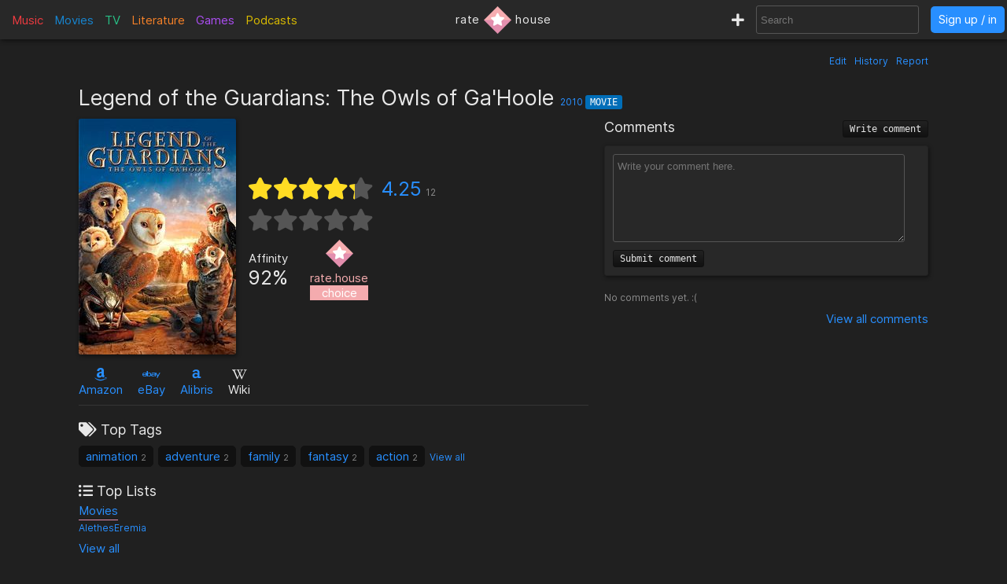

--- FILE ---
content_type: text/html; charset=utf-8
request_url: https://rate.house/movie/legend-of-the-guardians-the-owls-of-gahoole
body_size: 8697
content:
<!DOCTYPE html>
<html lang="en" dir="ltr">
  <head>
        
    
    <title>Legend of the Guardians: The Owls of Ga&#39;Hoole - Discussion, Reviews, Lists, Similar • rate.house</title>
    <meta name="description" content="Legend of the Guardians: The Owls of Ga&#39;Hoole reviews, comments, rating, recommended similar movies to like, and lists by fans like you! • rate.house" />
    <meta property="og:title" content="Legend of the Guardians: The Owls of Ga&#39;Hoole - Discussion, Reviews, Lists, Similar • rate.house" />
    <meta property="og:description" content="Legend of the Guardians: The Owls of Ga&#39;Hoole reviews, comments, rating, recommended similar movies to like, and lists by fans like you! • rate.house" />
    <meta name="twitter:title" content="Legend of the Guardians: The Owls of Ga&#39;Hoole - Discussion, Reviews, Lists, Similar • rate.house">
    <meta name="twitter:description" content="Legend of the Guardians: The Owls of Ga&#39;Hoole reviews, comments, rating, recommended similar movies to like, and lists by fans like you! • rate.house">
    
    <meta property="og:type" content="website" />
    <meta property="og:site_name" content="rate.house" />
    <meta name="twitter:site" content="@rate_house">
    <meta name="twitter:creator" content="@rate_house">
    
    <meta name="viewport" content="width=device-width, user-scalable=no, initial-scale=1">
    <meta name="msapplication-TileColor" content="#2b5797">
    <meta name="theme-color" content="#ffffff">
    <meta name="apple-mobile-web-app-title" content="rate.house">
    <meta name="application-name" content="rate.house">

    <link rel="shortcut icon" href="/favicon.ico?v=2019-12-10" type="image/x-icon">
    <link rel="apple-touch-icon" sizes="180x180" href="/apple-touch-icon.png?v=2019-12-10">
    <link rel="icon" type="image/png" sizes="32x32" href="/favicon-32x32.png?v=2019-12-10">
    <link rel="icon" type="image/png" sizes="16x16" href="/favicon-16x16.png?v=2019-12-10">
    <link rel="manifest" href="/manifest.json">
    <link rel="mask-icon" href="/safari-pinned-tab.svg?v=2019-12-10" color="#5bbad5">
    
    <link rel="preload" href="/css/fonts/Inter-Regular.woff2" as="font" crossorigin="anonymous">
    <link rel="preload" href="/js/jquery-3.3.1.min.js" as="script">
        <link rel="preload" href="/js/script.min.js?v=2020-08-04" as="script">
    <link rel="preload" href="/css/style.min.css?v=2021-01-27" as="style">
    <link rel="stylesheet" href="/css/style.min.css?v=2021-01-27">
    
    <!-- Global site tag (gtag.js) - Google Analytics -->
    <script async src="https://www.googletagmanager.com/gtag/js?id=UA-116838761-1"></script>
    <script>
      window.dataLayer = window.dataLayer || [];
      function gtag(){dataLayer.push(arguments);}
      gtag('js', new Date());
      gtag('config', 'UA-116838761-1');
    </script>
  </head>
  
    <body class="dark-mode">
      <noscript><div class="noscript">Please enable JavaScript to prevent errors.</div></noscript>
    <header>
  <div class="header-box lg-md-screens">
    
    <!-- Charts -->
    <div class="charts-container lg-screens">

      <div class="sub-menu-container music-charts">
        <label for="show-music" class="album-text">Music</label>
        <input type="checkbox" id="show-music" class="sub-menu-checkbox">
        <div class="sub-menu-content">
          <a class="album-text" href="/chart/album">Albums</a>
          <a class="song-text" href="/chart/song">Songs</a>
        </div>
      </div>

      <a class="movie-text" href="/chart/movie">Movies</a>

      <div class="sub-menu-container tv-charts">
        <label for="show-tv" class="tv-text">TV</label>
        <input type="checkbox" id="show-tv" class="sub-menu-checkbox">
        <div class="sub-menu-content">
          <a class="tv-text" href="/chart/tv">Shows</a>
          <a class="episode-text" href="/chart/episode">Episodes</a>
        </div>
      </div>

      <a class="lit-text" href="/chart/lit">Literature</a>

      <a class="game-text" href="/chart/game">Games</a>

      <div class="sub-menu-container podcast-charts">
        <label for="show-podcast" class="podcast-text">Podcasts</label>
        <input type="checkbox" id="show-podcast" class="sub-menu-checkbox">
        <div class="sub-menu-content">
          <a class="podcast-text" href="/chart/podcast">Podcasts</a>
          <a class="pod_episode-text" href="/chart/pod_episode">Episodes</a>
        </div>
      </div>

    </div>

    <div class="charts-container md-screens">
      <label for="show-charts" class="show-charts"><i class="fas fa-list-ol"></i> Charts</label>
      <input type="checkbox" id="show-charts" class="sub-menu-checkbox">
      <div class="sub-menu-content">
        <a class="album-text" href="/chart/album">Albums</a>
        <a class="song-text" href="/chart/song">Songs</a>
        <a class="movie-text" href="/chart/movie">Movies</a>
        <a class="tv-text" href="/chart/tv">Shows</a>
        <a class="episode-text" href="/chart/episode">TV Ep.</a>
        <a class="lit-text" href="/chart/lit">Literature</a>
        <a class="game-text" href="/chart/game">Games</a>
        <a class="podcast-text" href="/chart/podcast">Podcasts</a>
        <a class="pod_episode-text" href="/chart/pod_episode">Podcast Ep.</a>
      </div>
    </div>
    
    <!-- Logo -->
    <div class="logo-container">
      <a class="logo" href="/" title="rate.house">
        <span>rate</span>
        <img src="/img/rh-choice.png" alt="rate.house">
        <span>house</span>
      </a>
    </div>

    
    <!-- Search and user links -->
    <div class="header-right">

      <a class="new-text" href="/create" title="Create new item"><i class="fas fa-plus"></i></a>

      <div class="header-search lg-screens">
        <input class="all-search" type="text" name="searchTerms" autocomplete="off" placeholder="Search">
        <div class="filter-help">
  <div class="alt-text">FILTER</div>
  <div>
    <span class="type-tag album" data-type="album">album</span>
    <span class="type-tag song" data-type="song">song</span>
  </div>
  <div><span class="type-tag movie" data-type="movie">movie</span></div>
  <div>
    <span class="type-tag tv" data-type="tv">tv show</span>
    <span class="type-tag episode" data-type="tvep">episode</span>
  </div>
  <div><span class="type-tag lit" data-type="lit">literature</span></div>
  <div><span class="type-tag game" data-type="game">game</span></div>
  <div>
    <span class="type-tag podcast" data-type="podcast">podcast</span>
    <span class="type-tag pod_episode" data-type="podep">podcast ep.</span>
  </div>
  <div><span class="type-tag people" data-type="people">people/company</span></div>
</div>

        <div class="clear-x"><i class="fas fa-times"></i></div>
      </div>

      <div class="header-search md-screens">
        <label for="show-search" class="show-search"><i class="fas fa-search"></i></label>
        <input type="checkbox" id="show-search" class="sub-menu-checkbox">
        <div class="sub-menu-content">
          <input class="all-search" type="text" name="searchTerms" autocomplete="off" placeholder="Search">
          <div class="filter-help">
  <div class="alt-text">FILTER</div>
  <div>
    <span class="type-tag album" data-type="album">album</span>
    <span class="type-tag song" data-type="song">song</span>
  </div>
  <div><span class="type-tag movie" data-type="movie">movie</span></div>
  <div>
    <span class="type-tag tv" data-type="tv">tv show</span>
    <span class="type-tag episode" data-type="tvep">episode</span>
  </div>
  <div><span class="type-tag lit" data-type="lit">literature</span></div>
  <div><span class="type-tag game" data-type="game">game</span></div>
  <div>
    <span class="type-tag podcast" data-type="podcast">podcast</span>
    <span class="type-tag pod_episode" data-type="podep">podcast ep.</span>
  </div>
  <div><span class="type-tag people" data-type="people">people/company</span></div>
</div>

          <div class="clear-x"><i class="fas fa-times"></i></div>
        </div>
      </div>
      
            <a class="header-signin" href="/signin">Sign up / in</a>
            
    </div>
  </div>


  <!-- Small screen -->
  <div class="header-box sm-screens">
    
    <!-- Logo -->
    <div class="logo-container-sm">
      <a class="logo" href="/" title="rate.house">
        <img src="/img/rh-choice.png" alt="rate.house" class="logo-image">
      </a>
    </div>

    <!-- Charts -->
    <div class="charts-container">
      <label for="show-charts-sm" class="show-charts"><i class="fas fa-list-ol menu-icon"></i></label>
      <input type="checkbox" id="show-charts-sm" class="sub-menu-checkbox">
      <div class="sub-menu-content">
        <a class="album-text" href="/chart/album">Albums</a>
        <a class="song-text" href="/chart/song">Songs</a>
        <a class="movie-text" href="/chart/movie">Movies</a>
        <a class="tv-text" href="/chart/tv">Shows</a>
        <a class="episode-text" href="/chart/episode">TV Ep.</a>
        <a class="lit-text" href="/chart/lit">Literature</a>
        <a class="game-text" href="/chart/game">Games</a>
        <a class="podcast-text" href="/chart/podcast">Podcasts</a>
        <a class="pod_episode-text" href="/chart/pod_episode">Podcast Ep.</a>
        <a class="new-text" href="/create">Create</a>
      </div>
    </div>
    
    <!-- Search and user links -->
    <div class="header-search">
      <label for="show-search-sm" class="show-search"><i class="fas fa-search menu-icon"></i></label>
      <input type="checkbox" id="show-search-sm" class="sub-menu-checkbox">
      <div class="sub-menu-content">
        <div class="toggle-keyboard"><div class="button toggle-keyboard-button"><i class="far fa-keyboard"></i></div></div>
        <input class="all-search" type="text" name="searchTerms" autocomplete="off" placeholder="Search">
        <div class="filter-help">
  <div class="alt-text">FILTER</div>
  <div>
    <span class="type-tag album" data-type="album">album</span>
    <span class="type-tag song" data-type="song">song</span>
  </div>
  <div><span class="type-tag movie" data-type="movie">movie</span></div>
  <div>
    <span class="type-tag tv" data-type="tv">tv show</span>
    <span class="type-tag episode" data-type="tvep">episode</span>
  </div>
  <div><span class="type-tag lit" data-type="lit">literature</span></div>
  <div><span class="type-tag game" data-type="game">game</span></div>
  <div>
    <span class="type-tag podcast" data-type="podcast">podcast</span>
    <span class="type-tag pod_episode" data-type="podep">podcast ep.</span>
  </div>
  <div><span class="type-tag people" data-type="people">people/company</span></div>
</div>

        <div class="clear-x"><i class="fas fa-times"></i></div>
      </div>
    </div>
    
    <a class="header-signin" href="/signin">Sign up / in</a>

      </div>
  
</header>

  

<div class="wrapper item">

    <div class="item-tools-box">
  <span><a href="/movie/legend-of-the-guardians-the-owls-of-gahoole/edit">Edit</a></span>
  <span><a href="/movie/legend-of-the-guardians-the-owls-of-gahoole/edit/history">History</a></span>
  <span>
    <div class="report-form-box">
  <form action="/report/movie/360" class="report-form" method="post">
    <div class="close-box"><i class="fas fa-times"></i></div>
    <div class="hidden-input">
      <input type="hidden" name="name" value="Legend of the Guardians: The Owls of Ga&#39;Hoole">
      <input type="hidden" name="issueUrl" value="legend-of-the-guardians-the-owls-of-gahoole">

      <div class="label">Optional description</div>
      <textarea name="description" placeholder="Optional description"></textarea>

      <div class="label">What to report</div>
       <div>
        <input id="reportTypeContent" type="radio" name="reportType" value="page_content" checked required>
        <label for="reportTypeContent">Page content</label>
      </div>
      <div class="input-box">
        <input id="reportTypeImage" type="radio" name="reportType" value="page_image">
        <label for="reportTypeImage">Page image</label>
      </div>
      
      <div class="label">Reason</div>

      <div>
        <input id="dupeInaccurate" type="radio" name="reportReason" value="dupe/wrong" checked required>
        <label for="dupeInaccurate">Duplicate or inaccurate content</label>
      </div>

      <div>
        <input id="spamCommercial" type="radio" name="reportReason" value="spam">
        <label for="spamCommercial">Spam/unwated commercial content</label>
      </div>
      
      <div>
        <input id="hateViolence" type="radio" name="reportReason" value="hate">
        <label for="hateViolence">Hate speech/inciting violence</label>
      </div>
      
      <div>
        <input id="harassBully" type="radio" name="reportReason" value="harass">
        <label for="harassBully">Harassment/bullying</label>
      </div>
      
      <div>
        <input id="graphicContent" type="radio" name="reportReason" value="graphic">
        <label for="graphicContent">Graphic violence/sexual content</label>
      </div>
      
      <div>
        <input id="copyright" type="radio" name="reportReason" value="copyright">
        <label for="copyright">Copyright violation</label>
      </div>

      <button type="submit"><i class="far fa-flag"></i> Report</button>
    </div>
  </form>
</div>

    <a class="prompt-report">Report</a>
  </span>
</div>

<h1 class="title">
    Legend of the Guardians: The Owls of Ga&#39;Hoole
  <span class="year">
    <a href="/chart/movie/?orderBy=rating&fromYear=2010&toYear=2010">2010</a>
  </span>
  <span class="type-tag movie">Movie</span>

  
</h1>


<div class="left-column">
  <!-- Main box -->
  <div class="main-box">
    <div class="image-box">
      <img class="image-large" src="https://cdn.rate.house/item/movie/l/legend-of-the-guardians-the-owls-of-ga&#39;hoole.jpg?v=0" alt="Legend of the Guardians: The Owls of Ga&#39;Hoole" title="Legend of the Guardians: The Owls of Ga&#39;Hoole">
      <img class="image-medium" src="https://cdn.rate.house/item/movie/l/legend-of-the-guardians-the-owls-of-ga&#39;hoole-md.jpg?v=0" alt="Legend of the Guardians: The Owls of Ga&#39;Hoole" title="Legend of the Guardians: The Owls of Ga&#39;Hoole">
      <div class="image-request">
        <form class="image-request-form" action="/image-request/movie/360" method="post">
          <button type="submit">Request new image</button>
        </form>
        <form class="image-update-form" action="/image-update/movie/360/legend-of-the-guardians-the-owls-of-gahoole" method="post">
          <input type="hidden" name="imageSrc" class="image-update-src">
          <button type="submit">Update image</button>
        </form>
              </div>
    </div>
    
    <div class="main-box-right">
      <!-- Ratings -->
<div class="ratings-box">
  <div class="avg-rating-box">
    <div class="avg-rating">
      <div class="empty-stars">
        <i class="fas fa-star"></i><i class="fas fa-star"></i><i class="fas fa-star"></i><i class="fas fa-star"></i><i class="fas fa-star"></i>
      </div>
      <div class="filled-stars" style="width: 85%;">
        <i class="fas fa-star"></i><i class="fas fa-star"></i><i class="fas fa-star"></i><i class="fas fa-star"></i><i class="fas fa-star"></i>
      </div>
    </div>
    <div class="rating-text"><a href="#">4.25</a><span title="Rating count">12</span></div>
  </div>
  <div class="user-rating-box">
    <div class="user-rating" data-rating="" data-rating-orig="">
      <div class="empty-stars">
        <i class="fas fa-star"></i><i class="fas fa-star"></i><i class="fas fa-star"></i><i class="fas fa-star"></i><i class="fas fa-star"></i>
      </div>
      <div class="filled-stars">
        <i class="fas fa-star-half"></i><i class="fas fa-star"></i><i class="fas fa-star-half"></i><i class="fas fa-star"></i><i class="fas fa-star-half"></i><i class="fas fa-star"></i><i class="fas fa-star-half"></i><i class="fas fa-star"></i><i class="fas fa-star-half"></i><i class="fas fa-star"></i>
      </div>
      <form action="/movie/legend-of-the-guardians-the-owls-of-gahoole/rate" method="post" class="rating-input" id="rating-input">
        <button type="submit" name="rating" value="0.5"></button><button type="submit" name="rating" value="1"></button><button type="submit" name="rating" value="1.5"></button><button type="submit" name="rating" value="2"></button><button type="submit" name="rating" value="2.5"></button><button type="submit" name="rating" value="3"></button><button type="submit" name="rating" value="3.5"></button><button type="submit" name="rating" value="4"></button><button type="submit" name="rating" value="4.5"></button><button type="submit" name="rating" value="5"></button>
      </form>
    </div>
    <form action="/movie/legend-of-the-guardians-the-owls-of-gahoole/rate" method="post" class="delete-rating hidden" id="delete-rating">
      <button type="submit" name="rating" value="0"><i class="fas fa-times"></i></button>
    </form>
  </div>
</div>

<!-- Affinity and choice badge -->
<div class="affinity-box">
  <div class="affinity" title="Percentage of ratings ≥ 3">
    <div class="affinity-text">Affinity</div>
    <div class="affinity-score">92%</div>
  </div>

  <div class="choice-badge" title="Awarded to items with a high average rating and affinity, and enough ratings">
        <img src="/img/rh-choice.png" alt="rate.house choice">
    <div>rate.house</div>
    <div class="choice-text">choice</div>
      </div>
</div>
    
    </div>
  </div>

  <!-- Links -->
  <div class="links">
    

<span class="link">
    <a target="_blank" href="https://www.amazon.com/s?k=Legend+of+the+Guardians%3A+The+Owls+of+Ga%27Hoole&amp;tag=ratehouse08-20">
    <div class="brand-icon"><i class="fab fa-amazon"></i></div>
    <span>Amazon</span>
  </a>
  </span>

<span class="link">
    <a target="_blank" href="http://rover.ebay.com/rover/1/711-53200-19255-0/1?icep_ff3=9&amp;pub=5575498901&amp;toolid=10001&amp;campid=5338525742&amp;customid=&amp;icep_uq=Legend+of+the+Guardians%3A+The+Owls+of+Ga%27Hoole&amp;icep_sellerId=&amp;icep_ex_kw=&amp;icep_sortBy=12&amp;icep_catId=&amp;icep_minPrice=&amp;icep_maxPrice=&amp;ipn=psmain&amp;icep_vectorid=229466&amp;kwid=902099&amp;mtid=824&amp;kw=lg">
    <div class="brand-icon"><i class="fab fa-ebay"></i></div>
    <span>eBay</span>
  </a>
  </span>

<span class="link">
    <a target="_blank" href="https://click.linksynergy.com/deeplink?id=bWteeVsShrM&amp;mid=2653&amp;u1=ratehouse&amp;murl=https%3A%2F%2Fwww.alibris.com%2Fallsearch%3Fkeyword%3DLegend+of+the+Guardians%3A+The+Owls+of+Ga%27Hoole%26mtype%3DA%26hs.x%3D0%26hs.y%3D0">
    <div class="brand-icon"><i class="alibris-icon"></i></div>
    <span>Alibris</span>
  </a>
  </span>



<span class="link">
    <div class="brand-icon"><i class="fab fa-wikipedia-w"></i></div>
  <span>Wiki</span>
  </span>

  </div>

  <!-- Ratings -->
  <div class="item-ratings">
    <div class="rating-distribution">

  <!-- <div class="label large">Rating distribution</div> -->
  <table class="dist-table">
    
    <tr>
      <td class="rating-desc">
        <span class="dist-rating">0.5</span>
        <i class="fa fa-star"></i>
      </td>
      <td class="rating-bar alt-text" ><div class="bar-fill" style="width: 0%;"></div></td>
      <td class="rating-percent alt-text"> 0%</td>
    </tr>
    
    <tr>
      <td class="rating-desc">
        <span class="dist-rating">1</span>
        <i class="fa fa-star"></i>
      </td>
      <td class="rating-bar alt-text" ><div class="bar-fill" style="width: 0%;"></div></td>
      <td class="rating-percent alt-text"> 0%</td>
    </tr>
    
    <tr>
      <td class="rating-desc">
        <span class="dist-rating">1.5</span>
        <i class="fa fa-star"></i>
      </td>
      <td class="rating-bar alt-text" ><div class="bar-fill" style="width: 0%;"></div></td>
      <td class="rating-percent alt-text"> 0%</td>
    </tr>
    
    <tr>
      <td class="rating-desc">
        <span class="dist-rating">2</span>
        <i class="fa fa-star"></i>
      </td>
      <td class="rating-bar alt-text" ><div class="bar-fill" style="width: 8%;">1</div></td>
      <td class="rating-percent alt-text"> 8%</td>
    </tr>
    
    <tr>
      <td class="rating-desc">
        <span class="dist-rating">2.5</span>
        <i class="fa fa-star"></i>
      </td>
      <td class="rating-bar alt-text" ><div class="bar-fill" style="width: 17%;">2</div></td>
      <td class="rating-percent alt-text"> 17%</td>
    </tr>
    
    <tr>
      <td class="rating-desc">
        <span class="dist-rating">3</span>
        <i class="fa fa-star"></i>
      </td>
      <td class="rating-bar alt-text" ><div class="bar-fill" style="width: 0%;"></div></td>
      <td class="rating-percent alt-text"> 0%</td>
    </tr>
    
    <tr>
      <td class="rating-desc">
        <span class="dist-rating">3.5</span>
        <i class="fa fa-star"></i>
      </td>
      <td class="rating-bar alt-text" ><div class="bar-fill" style="width: 0%;"></div></td>
      <td class="rating-percent alt-text"> 0%</td>
    </tr>
    
    <tr>
      <td class="rating-desc">
        <span class="dist-rating">4</span>
        <i class="fa fa-star"></i>
      </td>
      <td class="rating-bar alt-text" ><div class="bar-fill" style="width: 8%;">1</div></td>
      <td class="rating-percent alt-text"> 8%</td>
    </tr>
    
    <tr>
      <td class="rating-desc">
        <span class="dist-rating">4.5</span>
        <i class="fa fa-star"></i>
      </td>
      <td class="rating-bar alt-text" ><div class="bar-fill" style="width: 0%;"></div></td>
      <td class="rating-percent alt-text"> 0%</td>
    </tr>
    
    <tr>
      <td class="rating-desc">
        <span class="dist-rating">5</span>
        <i class="fa fa-star"></i>
      </td>
      <td class="rating-bar alt-text" ><div class="bar-fill" style="width: 67%;">8</div></td>
      <td class="rating-percent alt-text"> 67%</td>
    </tr>
    
  </table>
  
  <div class="recent-first-ratings">
    <div class="label">Recent Ratings</div>
    <div class="recent-ratings">
      
      <span class="alt-text">
        4 <i class="fas fa-star"></i>
        <a href="/user/mari">mari</a>
      </span>
      
      <span class="alt-text">
        2 <i class="fas fa-star"></i>
        <a href="/user/MovieManiac">MovieManiac</a>
      </span>
      
      <span class="alt-text">
        5 <i class="fas fa-star"></i>
        <a href="/user/San_Dimas">San_Dimas</a>
      </span>
      
      <span class="alt-text">
        5 <i class="fas fa-star"></i>
        <a href="/user/AshraelyFan">AshraelyFan</a>
      </span>
      
      <span class="alt-text">
        2.5 <i class="fas fa-star"></i>
        <a href="/user/RottenTomatoes">RottenTomatoes</a>
      </span>
      
      <span class="alt-text">
        5 <i class="fas fa-star"></i>
        <a href="/user/Wob">Wob</a>
      </span>
      
      <span class="alt-text">
        5 <i class="fas fa-star"></i>
        <a href="/user/Shevroletta">Shevroletta</a>
      </span>
      
      <span class="alt-text">
        5 <i class="fas fa-star"></i>
        <a href="/user/WHY">WHY</a>
      </span>
      
      <span class="alt-text">
        2.5 <i class="fas fa-star"></i>
        <a href="/user/CobainLivesOn">CobainLivesOn</a>
      </span>
      
      <span class="alt-text">
        5 <i class="fas fa-star"></i>
        <a href="/user/Ah">Ah</a>
      </span>
      
      <span class="alt-text">
        5 <i class="fas fa-star"></i>
        <a href="/user/Furry">Furry</a>
      </span>
      
      <span class="alt-text">
        5 <i class="fas fa-star"></i>
        <a href="/user/Hammer">Hammer</a>
      </span>
      
    </div>
    
    <div class="label">First Ratings</div>
    <div class="first-ratings">
      
      <span class="alt-text">
        5 <i class="fas fa-star"></i>
        <a href="/user/Hammer">Hammer</a>
      </span>
      
      <span class="alt-text">
        5 <i class="fas fa-star"></i>
        <a href="/user/Furry">Furry</a>
      </span>
      
      <span class="alt-text">
        5 <i class="fas fa-star"></i>
        <a href="/user/Ah">Ah</a>
      </span>
      
      <span class="alt-text">
        2.5 <i class="fas fa-star"></i>
        <a href="/user/CobainLivesOn">CobainLivesOn</a>
      </span>
      
      <span class="alt-text">
        5 <i class="fas fa-star"></i>
        <a href="/user/WHY">WHY</a>
      </span>
      
      <span class="alt-text">
        5 <i class="fas fa-star"></i>
        <a href="/user/Shevroletta">Shevroletta</a>
      </span>
      
      <span class="alt-text">
        5 <i class="fas fa-star"></i>
        <a href="/user/Wob">Wob</a>
      </span>
      
      <span class="alt-text">
        2.5 <i class="fas fa-star"></i>
        <a href="/user/RottenTomatoes">RottenTomatoes</a>
      </span>
      
      <span class="alt-text">
        5 <i class="fas fa-star"></i>
        <a href="/user/AshraelyFan">AshraelyFan</a>
      </span>
      
      <span class="alt-text">
        5 <i class="fas fa-star"></i>
        <a href="/user/San_Dimas">San_Dimas</a>
      </span>
      
      <span class="alt-text">
        2 <i class="fas fa-star"></i>
        <a href="/user/MovieManiac">MovieManiac</a>
      </span>
      
      <span class="alt-text">
        4 <i class="fas fa-star"></i>
        <a href="/user/mari">mari</a>
      </span>
      
    </div>
    
  </div>
  
</div>

  </div>

  <div class="divider"></div>

  <!-- Tags -->
  <div class="box-section">
    <div class="label"><i class="fas fa-tags"></i> Top Tags</div>
<div class="tags">
  
  
  <span class="tag">
    <a href="/tag/animation">animation</a>
    <span class="tag-count">2</span> 
  </span>
  
  <span class="tag">
    <a href="/tag/adventure">adventure</a>
    <span class="tag-count">2</span> 
  </span>
  
  <span class="tag">
    <a href="/tag/family">family</a>
    <span class="tag-count">2</span> 
  </span>
  
  <span class="tag">
    <a href="/tag/fantasy">fantasy</a>
    <span class="tag-count">2</span> 
  </span>
  
  <span class="tag">
    <a href="/tag/action">action</a>
    <span class="tag-count">2</span> 
  </span>
  
  <a class="view-all-tags" href="/movie/legend-of-the-guardians-the-owls-of-gahoole/tags">View all</a>
  
</div>
  </div>

  <!-- Lists -->
  <div class="box-section item-lists">
    <div class="label"><i class="fas fa-list-ul"></i> Top Lists</div>

<div class="item-lists-box">
  
  
  <div class="list">
    <a href="/list/2411">Movies</a>
    <div class="list-user alt-text"><a href="/user/AlethesEremia">AlethesEremia</a></div>
  </div>
  

</div>

<a class="view-all-lists" href="/movie/legend-of-the-guardians-the-owls-of-gahoole/lists">View all</a>

  </div>

  <div class="divider"></div>

  <!-- User tags -->
  <div class="box-section">
    <div class="label">My Tags</div>
<div class="my-tags">
  <button class="add-tags-button">Add tags</button>

    <span class="alt-text">No tags added.</span>
  
  

  <form action="/create/tags/movie/360" method="post" class="add-tags">
    <input type="text" name="tags" placeholder="Separate by commas">
    <button type="submit">Submit</button>
  </form>
</div>
  </div>

  <!-- User lists -->
  <div class="box-section my-lists">
    <div class="label">My Lists</div>

<div>
  <button class="add-to-list-button">Add to list</button>

    <span class="alt-text">Not added to a list.</span>
  </div>


    <div class="add-to-list-box">
      <form action="/create/list/movie/360" method="post" class="add-to-list">
  <div class="label">Choose a list</div>
  <div>
    <select name="list_id" class="choose-list">
      
      <option value="new">Create a new list</option>
    </select>
  </div>

  <!-- Add to new list -->
  <div class="new-list-info shown">
    <div class="label">New list name</div>
    <input type="text" name="list_name" class="new-list-name">
    <div class="label">New list description</div>
    <textarea name="list_description" cols="45" rows="2" placeholder="Optional description for the new list"></textarea>
  </div>

  <!-- Add to current list -->
  <div>
    <div class="label">Item description</div>
    <textarea name="item_description" cols="45" rows="2" placeholder="Optional description for the item being added"></textarea>
    <button type="submit">Submit</button>
  </div>

</form>

    </div>
  </div>

    <!-- User catalog -->
  <div class="box-section">
    <div class="label">My Catalog</div>
<div class="my-catalog">
    <form action="/catalog-add/movie/360" method="post" class="catalog-add">
    <button>Add to catalog</button>
  </form>
  </div>

  </div>

  <div class="divider"></div>

  <!-- Info box -->
  <div class="info-box">
    <div>
    <div class="inline-block">
    <div class="label">Length</div>

    
    <span>
                  1h
              37m
            </span>
  
  </div>
  

  
  <div class="inline-block">
    <div class="label">Country</div>
    <span>United States</span>
  </div>

  <div class="inline-block">
    <div class="label">Release Dates</div>

    
    
    <span class="release-date">
      <span>2010-09-24</span>
      <span class="alt-text"></span>
    </span>
    
  </div>

  
</div>

<div class="box-section">
  <div class="label">Description</div>
    <span class="description">Soren, a young barn owl, is kidnapped by owls of St. Aggie&#39;s, ostensibly an orphanage, where owlets are brainwashed into becoming soldiers. He and his new friends escape to the island of Ga&#39;Hoole, to assist its noble, wise owls who fight the army being created by the wicked rulers of St. Aggie&#39;s. The film is based on the first three books in the series.</span>
  
  <div class="alt-text" style="text-align: right; margin-top: 5px;">
      </div>
</div>

  </div>

  <div class="divider"></div>

    

<div>
  <div class="label">director</div>
  <div class="relations">
    
    
            <div class="relation">
        <a href="/people/zack-snyder">
          <img src="https://cdn.rate.house/item/people/z/zack-snyder-sm.jpg" alt="Zack Snyder">
        </a>
        <div class="relation-info">
          <a href="/people/zack-snyder">Zack Snyder</a>
                  </div>
      </div>
          
  </div>

  
</div>

<div>
  <div class="label">cast</div>
  <div class="relations">
    
    
            <div class="relation">
        <a href="/people/sam-neill">
          <img src="https://cdn.rate.house/item/people/s/sam-neill-sm.jpg" alt="Sam Neill">
        </a>
        <div class="relation-info">
          <a href="/people/sam-neill">Sam Neill</a>
                    <div class="character alt-text">Allomere (Voice)</div>
                  </div>
      </div>
          
            <div class="relation">
        <a href="/people/joel-edgerton">
          <img src="https://cdn.rate.house/item/people/j/joel-edgerton-sm.jpg" alt="Joel Edgerton">
        </a>
        <div class="relation-info">
          <a href="/people/joel-edgerton">Joel Edgerton</a>
                    <div class="character alt-text">Metalbeak (voice)</div>
                  </div>
      </div>
          
            <div class="relation">
        <a href="/people/anthony-lapaglia">
          <img src="https://cdn.rate.house/item/people/a/anthony-lapaglia-sm.jpg" alt="Anthony LaPaglia">
        </a>
        <div class="relation-info">
          <a href="/people/anthony-lapaglia">Anthony LaPaglia</a>
                    <div class="character alt-text">Twilight (Voice)</div>
                  </div>
      </div>
          
            <div class="relation">
        <a href="/people/helen-mirren">
          <img src="https://cdn.rate.house/item/people/h/helen-mirren-sm.jpg" alt="Helen Mirren">
        </a>
        <div class="relation-info">
          <a href="/people/helen-mirren">Helen Mirren</a>
                    <div class="character alt-text">Nyra (Voice)</div>
                  </div>
      </div>
          
            <div class="relation">
        <a href="/people/ryan-kwanten">
          <img src="https://cdn.rate.house/item/people/r/ryan-kwanten-sm.jpg" alt="Ryan Kwanten">
        </a>
        <div class="relation-info">
          <a href="/people/ryan-kwanten">Ryan Kwanten</a>
                    <div class="character alt-text">Kludd (Voice)</div>
                  </div>
      </div>
          
            <div class="relation">
        <a href="/people/essie-davis">
          <img src="https://cdn.rate.house/item/people/e/essie-davis-sm.jpg" alt="Essie Davis">
        </a>
        <div class="relation-info">
          <a href="/people/essie-davis">Essie Davis</a>
                    <div class="character alt-text">Marella (voice)</div>
                  </div>
      </div>
          
            <div class="relation">
        <a href="/people/abbie-cornish">
          <img src="https://cdn.rate.house/item/people/a/abbie-cornish-sm.jpg" alt="Abbie Cornish">
        </a>
        <div class="relation-info">
          <a href="/people/abbie-cornish">Abbie Cornish</a>
                    <div class="character alt-text">Otulissa (voice)</div>
                  </div>
      </div>
          
            <div class="relation">
        <a href="/people/miriam-margolyes">
          <img src="https://cdn.rate.house/item/people/m/miriam-margolyes-sm.jpg" alt="Miriam Margolyes">
        </a>
        <div class="relation-info">
          <a href="/people/miriam-margolyes">Miriam Margolyes</a>
                    <div class="character alt-text">Mrs. Plithiver (Voice)</div>
                  </div>
      </div>
          
            <div class="relation">
        <a href="/people/bill-hunter">
          <img src="https://cdn.rate.house/item/people/b/bill-hunter-sm.jpg" alt="Bill Hunter">
        </a>
        <div class="relation-info">
          <a href="/people/bill-hunter">Bill Hunter</a>
                    <div class="character alt-text">Bubo (Voice)</div>
                  </div>
      </div>
          
            <div class="relation preload">
        <a href="/people/emily-barclay">
          <img data-src="https://cdn.rate.house/item/people/e/emily-barclay-sm.jpg" alt="Emily Barclay">
        </a>
        <div class="relation-info">
          <a href="/people/emily-barclay">Emily Barclay</a>
                    <div class="character alt-text">Gylfie (voice)</div>
                  </div>
      </div>
          
            <div class="relation preload">
        <a href="/people/deborra-lee-furness">
          <img data-src="https://cdn.rate.house/item/people/d/deborra-lee-furness-sm.jpg" alt="Deborra-Lee Furness">
        </a>
        <div class="relation-info">
          <a href="/people/deborra-lee-furness">Deborra-Lee Furness</a>
                    <div class="character alt-text">Barran (voice)</div>
                  </div>
      </div>
          
            <div class="relation preload">
        <a href="/people/sacha-horler">
          <img data-src="https://cdn.rate.house/item/people/s/sacha-horler-sm.jpg" alt="Sacha Horler">
        </a>
        <div class="relation-info">
          <a href="/people/sacha-horler">Sacha Horler</a>
                    <div class="character alt-text">Strix Struma (Voice)</div>
                  </div>
      </div>
          
            <div class="relation preload">
        <a href="/people/adrienne-defaria">
          <img data-src="/img/default-img-sm.jpg" alt="Adrienne DeFaria">
        </a>
        <div class="relation-info">
          <a href="/people/adrienne-defaria">Adrienne DeFaria</a>
                    <div class="character alt-text">Eglantine (Voice)</div>
                  </div>
      </div>
          
  </div>

    <div class="view-more-results">
    <button>View all</button>
  </div>
  
</div>

<div>
  <div class="label">writer</div>
  <div class="relations">
    
    
            <div class="relation">
        <a href="/people/john-orloff">
          <img src="https://cdn.rate.house/item/people/j/john-orloff-sm.jpg" alt="John Orloff">
        </a>
        <div class="relation-info">
          <a href="/people/john-orloff">John Orloff</a>
                  </div>
      </div>
          
            <div class="relation">
        <a href="/people/emil-stern">
          <img src="/img/default-img-sm.jpg" alt="Emil Stern">
        </a>
        <div class="relation-info">
          <a href="/people/emil-stern">Emil Stern</a>
                  </div>
      </div>
          
  </div>

  
</div>

<div>
  <div class="label">cinematographer</div>
  <div class="relations">
    
    
            <div class="relation">
        <a href="/people/david-scott">
          <img src="https://cdn.rate.house/item/people/d/david-scott-sm.jpg" alt="David Scott">
        </a>
        <div class="relation-info">
          <a href="/people/david-scott">David Scott</a>
                  </div>
      </div>
          
  </div>

  
</div>

<div>
  <div class="label">Other Roles</div>
  <div class="relations">
        
    <div class="relation">
      <a href="/people/henry-karjalainen">
        <img src="/img/default-img-sm.jpg" alt="Henry Karjalainen">
      </a>
      <div>
        <a href="/people/henry-karjalainen">Henry Karjalainen</a>
        <div class="alt-text">First Assistant Editor</div>
      </div>
    </div>
    
  </div>
</div>

  

  
  <div class="divider"></div>

  <!-- Reviews -->
  <div class="reviews-box" id="reviews-anchor">
  <h2 class="label">
    Reviews
        <button class="write-review-button">Write review</button>
      </h2>

  <!-- Post review -->
    <div class="write-review">
      <form action="/movie/legend-of-the-guardians-the-owls-of-gahoole/post-review" method="post" class="post-review">
      <div class="my-review-rating">
        <select name="rating" required>
          <option disabled selected value>--</option>
          <option value="0.5" >0.5</option>
          <option value="1" >1</option>
          <option value="1.5" >1.5</option>
          <option value="2" >2</option>
          <option value="2.5" >2.5</option>
          <option value="3" >3</option>
          <option value="3.5" >3.5</option>
          <option value="4" >4</option>
          <option value="4.5" >4.5</option>
          <option value="5" >5</option>
        </select>
        <i class="fas fa-star"></i>
      </div>
      <textarea name="content" cols="30" rows="8" placeholder="Write your review here." class="review-textarea" required></textarea>
      <div>
        <div class="form-message"></div>
        <button type="submit">Submit review</button>
      </div>
    </form>
  </div>

  <!-- List reviews -->
  <div class="reviews">
    
    <!-- My review -->
        
    <!-- Other reviews -->
    <div class="label">All Reviews</div>

        <div class="alt-text">No reviews yet. :(</div>
        
    
  </div>
  
  <div class="view-all">
    <a href="/movie/legend-of-the-guardians-the-owls-of-gahoole/reviews/1/created_at">View all  reviews</a>
  </div>

</div>

</div>

<div class="right-column">
  <!-- Comments -->
  <div class="comments-box">
  <h2 class="label">
    Comments
    <button class="write-comment-button">Write comment</button>
  </h2>

  <!-- Post comment -->
  <div class="write-comment">
    <form action="/movie/legend-of-the-guardians-the-owls-of-gahoole/post-comment" method="post" class="post-comment">
      <textarea name="content" cols="30" rows="5" placeholder="Write your comment here." class="comment-textarea" required></textarea>
      <div>
        <div class="form-message"></div>
        <button type="submit">Submit comment</button>
      </div>
    </form>
  </div>
  
    <div class="alt-text">No comments yet. :(</div>
  
  <!-- Display comments -->
  

  <div class="view-all">
    <a href="/movie/legend-of-the-guardians-the-owls-of-gahoole/comments/1">View all  comments</a>
  </div>

</div>

</div>

<div class="divider"></div>

<!-- Related items -->
<div class="related-items-box" id="related-anchor">
  <h2 class="label">
    <span class="rec-title">Similar to & Recommended</span>
    <div class="related-search">
      <input class="all-search" type="text" name="searchTerms" autocomplete="off" placeholder="Add recommendation" data-type="movie" data-id="360">
      <div class="filter-help">
  <div class="alt-text">FILTER</div>
  <div>
    <span class="type-tag album" data-type="album">album</span>
    <span class="type-tag song" data-type="song">song</span>
  </div>
  <div><span class="type-tag movie" data-type="movie">movie</span></div>
  <div>
    <span class="type-tag tv" data-type="tv">tv show</span>
    <span class="type-tag episode" data-type="tvep">episode</span>
  </div>
  <div><span class="type-tag lit" data-type="lit">literature</span></div>
  <div><span class="type-tag game" data-type="game">game</span></div>
  <div>
    <span class="type-tag podcast" data-type="podcast">podcast</span>
    <span class="type-tag pod_episode" data-type="podep">podcast ep.</span>
  </div>
  <div><span class="type-tag people" data-type="people">people/company</span></div>
</div>

      <div class="clear-x"><i class="fas fa-times"></i></div>
    </div>
  </h2>

  <div class="related-items">
          
    
    <div class="related-item">
      <div>
        <span class="related-count">6</span>
        <button data-type="movie" data-id="360" data-to-type="movie" data-to-id="1351" class="vote-related "><i class="fas fa-arrow-up"></i></button>
      </div>
      <a href="/movie/how-to-train-your-dragon"><img src="https://cdn.rate.house/item/movie/h/how-to-train-your-dragon-md.jpg" alt="How to Train Your Dragon"></a>
      <div class="related-name"><a href="/movie/how-to-train-your-dragon">How to Train Your Dragon</a></div>
      <span class="type-tag movie">Movie</span>
    </div>
    

      </div>

  <div class="view-all">
    <a href="/movie/legend-of-the-guardians-the-owls-of-gahoole/similar-to">View all recommendations</a>
  </div>

</div>


<div class="report-form-box report-comrevs">
  <form action="/report/movie" class="report-form" method="post">
    <div class="close-box"><i class="fas fa-times"></i></div>
    <div class="hidden-input">
      <div class="label">Reason for report</div>

      <div class="no-display">
        <input type="hidden" name="issueId" id="issueId">
        <input type="hidden" name="name" id="issueName" 
          value="Legend of the Guardians: The Owls of Ga&#39;Hoole">
        <input type="hidden" name="reported_user" id="issueUser">
        <input type="hidden" name="issueUrl" id="issueUrl">
        <input type="radio" name="reportType" value="comment" required>
        <input type="radio" name="reportType" value="review">
      </div>
      
      <div>
        <input id="spamCommercialComrev" type="radio" name="reportReason" value="spam" checked required>
        <label for="spamCommercialComrev">Spam/unwated commercial content</label>
      </div>
      
      <div>
        <input id="hateViolenceComrev" type="radio" name="reportReason" value="hate">
        <label for="hateViolenceComrev">Hate speech/inciting violence</label>
      </div>
      
      <div>
        <input id="harassBullyComrev" type="radio" name="reportReason" value="harass">
        <label for="harassBullyComrev">Harassment/bullying</label>
      </div>
      
      <div>
        <input id="graphicContentComrev" type="radio" name="reportReason" value="graphic">
        <label for="graphicContentComrev">Graphic violence/sexual content</label>
      </div>
      
      <div>
        <input id="copyrightComrev" type="radio" name="reportReason" value="copyright">
        <label for="copyrightComrev">Copyright violation</label>
      </div>

      <div class="label">Description</div>
      <textarea name="description" placeholder="Optional"></textarea>

      <button type="submit"><i class="far fa-flag"></i> Report</button>
    </div>
  </form>
</div>


<div class="item-footer alt-text" style="text-align: right; width: 100%;">
  360
  |
  Created by <a href="/user/mannybk">mannybk</a>
</div>

  
</div>

    
        <div id="signup-signin-box" class="hide-signup">
  <div class="signup-signin">
    <div class="close-signup-signin"><i class="fas fa-times"></i></div>

    <div class="signup-signin-content">
      <div class="instruction">Please sign up or sign in.</div>
      <div class="signup">
        <div class="label large">Sign Up</div>
        <form action="/#" id="signup-form" method="post" cap="pungis">
          <input type="hidden" name="redirect" value="%2Fmovie%2Flegend-of-the-guardians-the-owls-of-gahoole">
          <noscript>
            <input type="hidden" name="noScript" value="1">
          </noscript>
          <label for="signup-username">Username</label>
          <div>
            <input type="text" id="signup-username" name="username" required>
          </div>
          <br>
          <label for="signup-email">Email</label>
          <div>
            <input type="email" id="signup-email" name="email" required>
          </div>
          <br>
          <label for="signup-password">Password</label>
          <div class="password-box">
            <input type="password" id="signup-password" name="password" minlength="6" required>
            <i class="far fa-eye"></i>
          </div>
          <br>
          <label for="signup-confirm-password">Confirm password</label>
          <div class="password-box">
            <input type="password" id="signup-confirm-password" name="confirm_password" minlength="6" required>
            <i class="far fa-eye"></i>
          </div>
          <br>
          <div class="form-message"></div>
          <button type="submit">Create account</i></button>
        </form>
      </div>

      <div class="signin">
        <div class="label large">Sign In</div>
        <form action="/#" id="signin-form" method="post" cap="ningis">
          <input type="hidden" name="redirect" value="%2Fmovie%2Flegend-of-the-guardians-the-owls-of-gahoole">
          <noscript>
            <input type="hidden" name="noScript" value="1">
          </noscript>
          <label for="signin-username">Username or Email</label>
          <div>
            <input type="text" id="signin-username" name="username" required>
          </div>
          <br>
          <label for="signin-password">Password</label>
          <div class="password-box">
            <input type="password" id="signin-password" name="password" required>
            <i class="far fa-eye"></i>
          </div>
          <br>
          <div class="form-message"></div>
          <button type="submit">Sign in</button>
        </form>
        <br>
        <div class="alt-text"><a href="/forgot-password">Forgot password</a></div>
      </div>

    </div>
    
  </div>
</div>

    
    <div id="server-response">
      <div class="success-response" data-response=""><p></p></div>
      <div class="error-response"><p></p></div>
      <div class="message-response"><p></p></div>
    </div>

    <div id="server-notice">
      <div class="close-notice"><i class="fas fa-times-circle"></i></div>
      <div class="server-notice"></div>
    </div>

    <footer>
      <div class="footer-menu">
        <div class="toggle-theme">
          <a href="/toggle-theme?redirect=%2Fmovie%2Flegend-of-the-guardians-the-owls-of-gahoole">
            <button>
              <i class="fas fa-sun"></i> 
              <i class="fas fa-arrows-alt-h"></i> 
              <i class="fas fa-moon"></i>
            </button>
          </a>
        </div>
        <a target="_blank" href="https://ko-fi.com/ratehouse"><button>we have no ads; support us <i class="fas fa-heart" style="color: #e18dac;"></i></button></a>
      </div>

      <div class="footer-links">
        <div><a href="/add-to-home">add to home</a></div>
        <div><a href="/legal">terms & privacy</a></div>
        <div><a href="/help">help & bugs</a></div>
        <div>
          <a target="_blank" href="https://twitter.com/rate_house"><i class="fab fa-twitter"></i></a>
          <a target="_blank" href="https://www.instagram.com/rate.house/"><i class="fab fa-instagram"></i></a>
          <a target="_blank" href="https://www.facebook.com/rate.house"><i class="fab fa-facebook"></i></a>
          <a target="_blank" href="https://ratehouse.tumblr.com/"><i class="fab fa-tumblr-square"></i></a>
          <a target="_blank" href="https://discord.gg/tRDJzZFt9U"><i class="fab fa-discord"></i></i></a>
        </div>
      </div>

      <h3 class="footer-note">rate.house is the answer for how to find user-created reviews, charts, discussions, ratings, lists, similar items, and recommendations for music, movies, tv shows, literature/books, video games, and podcasts all in one website/web app.</h3>

      <div class="footer-copyright">© <span id="footer-current-year">2022</span> rate.house</div>

    </footer>

    <script src="/js/jquery-3.3.1.min.js"></script>
        <script src="/js/typeahead/ta.js"></script>
    <script src="/js/main.js"></script>
    <script src="/js/edit.js"></script>
    <script src="/js/user-settings.js"></script>
    <script src="/js/jquery-sort.min.js"></script>
    <script src="/js/jquery.ui.touch-punch.min.js"></script>
    
    <script>
     if ('serviceWorker' in navigator) {
        navigator.serviceWorker.register('/service-worker.js')
          .then(function(reg) {
         }).catch(function(err) {
        });
     }
     $('#footer-current-year').text(new Date().getFullYear());
    </script>
  <script defer src="https://static.cloudflareinsights.com/beacon.min.js/vcd15cbe7772f49c399c6a5babf22c1241717689176015" integrity="sha512-ZpsOmlRQV6y907TI0dKBHq9Md29nnaEIPlkf84rnaERnq6zvWvPUqr2ft8M1aS28oN72PdrCzSjY4U6VaAw1EQ==" data-cf-beacon='{"version":"2024.11.0","token":"26ed835444f14ed5803e0ef9b3397a15","r":1,"server_timing":{"name":{"cfCacheStatus":true,"cfEdge":true,"cfExtPri":true,"cfL4":true,"cfOrigin":true,"cfSpeedBrain":true},"location_startswith":null}}' crossorigin="anonymous"></script>
</body>
</html>
